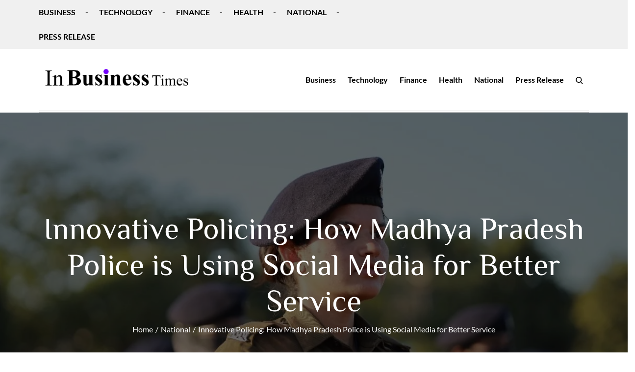

--- FILE ---
content_type: text/css
request_url: https://inbusinesstimes.com/wp-content/litespeed/ucss/0b69d93904283fecd948d4d8822fd285.css?ver=c6ac2
body_size: 5036
content:
.wp-lightbox-container button:focus-visible{outline:3px auto #5a5a5a40;outline:3px auto -webkit-focus-ring-color;outline-offset:3px}.wp-lightbox-container button:not(:hover):not(:active):not(.has-background){background-color:#5a5a5a40;border:0}.wp-lightbox-overlay .close-button:not(:hover):not(:active):not(.has-background){background:0 0;border:0}ul{box-sizing:border-box;margin:0 0 21px;padding-left:1.5em;list-style:disc}:root{--wp--preset--font-size--normal:16px;--wp--preset--font-size--huge:42px}.screen-reader-text{border:0;-webkit-clip-path:inset(50%);clip-path:inset(50%);margin:-1px;padding:0}.screen-reader-text:focus{-webkit-clip-path:none;clip-path:none}@font-face{font-display:swap;font-family:"Cherry Swash";font-style:normal;font-weight:400;src:url(https://inbusinesstimes.com/wp-content/fonts/cherry-swash/i7dNIFByZjaNAMxtZcnfAy5MSXK_IwU.woff2)format("woff2");unicode-range:U+0100-02AF,U+0304,U+0308,U+0329,U+1E00-1E9F,U+1EF2-1EFF,U+2020,U+20A0-20AB,U+20AD-20CF,U+2113,U+2C60-2C7F,U+A720-A7FF}@font-face{font-display:swap;font-family:"Cherry Swash";font-style:normal;font-weight:400;src:url(https://inbusinesstimes.com/wp-content/fonts/cherry-swash/i7dNIFByZjaNAMxtZcnfAy5MR3K_.woff2)format("woff2");unicode-range:U+0000-00FF,U+0131,U+0152-0153,U+02BB-02BC,U+02C6,U+02DA,U+02DC,U+0304,U+0308,U+0329,U+2000-206F,U+2074,U+20AC,U+2122,U+2191,U+2193,U+2212,U+2215,U+FEFF,U+FFFD}@font-face{font-display:swap;font-family:"Dosis";font-style:normal;font-weight:400;src:url(https://inbusinesstimes.com/wp-content/fonts/dosis/HhyJU5sn9vOmLxNkIwRSjTVNWLEJN7Ml1BMEfq4.woff2)format("woff2");unicode-range:U+0102-0103,U+0110-0111,U+0128-0129,U+0168-0169,U+01A0-01A1,U+01AF-01B0,U+0300-0301,U+0303-0304,U+0308-0309,U+0323,U+0329,U+1EA0-1EF9,U+20AB}@font-face{font-display:swap;font-family:"Dosis";font-style:normal;font-weight:400;src:url(https://inbusinesstimes.com/wp-content/fonts/dosis/HhyJU5sn9vOmLxNkIwRSjTVNWLEJN7Ml1RMEfq4.woff2)format("woff2");unicode-range:U+0100-02AF,U+0304,U+0308,U+0329,U+1E00-1E9F,U+1EF2-1EFF,U+2020,U+20A0-20AB,U+20AD-20CF,U+2113,U+2C60-2C7F,U+A720-A7FF}@font-face{font-display:swap;font-family:"Dosis";font-style:normal;font-weight:400;src:url(https://inbusinesstimes.com/wp-content/fonts/dosis/HhyJU5sn9vOmLxNkIwRSjTVNWLEJN7Ml2xME.woff2)format("woff2");unicode-range:U+0000-00FF,U+0131,U+0152-0153,U+02BB-02BC,U+02C6,U+02DA,U+02DC,U+0304,U+0308,U+0329,U+2000-206F,U+2074,U+20AC,U+2122,U+2191,U+2193,U+2212,U+2215,U+FEFF,U+FFFD}@font-face{font-display:swap;font-family:"Gudea";font-style:normal;font-weight:400;src:url(https://inbusinesstimes.com/wp-content/fonts/gudea/neIFzCqgsI0mp9CG_oC-Nw.woff2)format("woff2");unicode-range:U+0100-02AF,U+0304,U+0308,U+0329,U+1E00-1E9F,U+1EF2-1EFF,U+2020,U+20A0-20AB,U+20AD-20CF,U+2113,U+2C60-2C7F,U+A720-A7FF}@font-face{font-display:swap;font-family:"Gudea";font-style:normal;font-weight:400;src:url(https://inbusinesstimes.com/wp-content/fonts/gudea/neIFzCqgsI0mp9CI_oA.woff2)format("woff2");unicode-range:U+0000-00FF,U+0131,U+0152-0153,U+02BB-02BC,U+02C6,U+02DA,U+02DC,U+0304,U+0308,U+0329,U+2000-206F,U+2074,U+20AC,U+2122,U+2191,U+2193,U+2212,U+2215,U+FEFF,U+FFFD}@font-face{font-display:swap;font-family:"Lato";font-style:normal;font-weight:300;src:url(https://inbusinesstimes.com/wp-content/fonts/lato/S6u9w4BMUTPHh7USSwaPGR_p.woff2)format("woff2");unicode-range:U+0100-02AF,U+0304,U+0308,U+0329,U+1E00-1E9F,U+1EF2-1EFF,U+2020,U+20A0-20AB,U+20AD-20CF,U+2113,U+2C60-2C7F,U+A720-A7FF}@font-face{font-display:swap;font-family:"Lato";font-style:normal;font-weight:300;src:url(https://inbusinesstimes.com/wp-content/fonts/lato/S6u9w4BMUTPHh7USSwiPGQ.woff2)format("woff2");unicode-range:U+0000-00FF,U+0131,U+0152-0153,U+02BB-02BC,U+02C6,U+02DA,U+02DC,U+0304,U+0308,U+0329,U+2000-206F,U+2074,U+20AC,U+2122,U+2191,U+2193,U+2212,U+2215,U+FEFF,U+FFFD}@font-face{font-display:swap;font-family:"Lato";font-style:normal;font-weight:400;src:url(https://inbusinesstimes.com/wp-content/fonts/lato/S6uyw4BMUTPHjxAwXjeu.woff2)format("woff2");unicode-range:U+0100-02AF,U+0304,U+0308,U+0329,U+1E00-1E9F,U+1EF2-1EFF,U+2020,U+20A0-20AB,U+20AD-20CF,U+2113,U+2C60-2C7F,U+A720-A7FF}@font-face{font-display:swap;font-family:"Lato";font-style:normal;font-weight:400;src:url(https://inbusinesstimes.com/wp-content/fonts/lato/S6uyw4BMUTPHjx4wXg.woff2)format("woff2");unicode-range:U+0000-00FF,U+0131,U+0152-0153,U+02BB-02BC,U+02C6,U+02DA,U+02DC,U+0304,U+0308,U+0329,U+2000-206F,U+2074,U+20AC,U+2122,U+2191,U+2193,U+2212,U+2215,U+FEFF,U+FFFD}@font-face{font-display:swap;font-family:"Lato";font-style:normal;font-weight:700;src:url(https://inbusinesstimes.com/wp-content/fonts/lato/S6u9w4BMUTPHh6UVSwaPGR_p.woff2)format("woff2");unicode-range:U+0100-02AF,U+0304,U+0308,U+0329,U+1E00-1E9F,U+1EF2-1EFF,U+2020,U+20A0-20AB,U+20AD-20CF,U+2113,U+2C60-2C7F,U+A720-A7FF}@font-face{font-display:swap;font-family:"Lato";font-style:normal;font-weight:700;src:url(https://inbusinesstimes.com/wp-content/fonts/lato/S6u9w4BMUTPHh6UVSwiPGQ.woff2)format("woff2");unicode-range:U+0000-00FF,U+0131,U+0152-0153,U+02BB-02BC,U+02C6,U+02DA,U+02DC,U+0304,U+0308,U+0329,U+2000-206F,U+2074,U+20AC,U+2122,U+2191,U+2193,U+2212,U+2215,U+FEFF,U+FFFD}@font-face{font-display:swap;font-family:"Lora";font-style:normal;font-weight:400;src:url(https://inbusinesstimes.com/wp-content/fonts/lora/0QIvMX1D_JOuMwf7I-NP.woff2)format("woff2");unicode-range:U+0460-052F,U+1C80-1C88,U+20B4,U+2DE0-2DFF,U+A640-A69F,U+FE2E-FE2F}@font-face{font-display:swap;font-family:"Lora";font-style:normal;font-weight:400;src:url(https://inbusinesstimes.com/wp-content/fonts/lora/0QIvMX1D_JOuMw77I-NP.woff2)format("woff2");unicode-range:U+0301,U+0400-045F,U+0490-0491,U+04B0-04B1,U+2116}@font-face{font-display:swap;font-family:"Lora";font-style:normal;font-weight:400;src:url(https://inbusinesstimes.com/wp-content/fonts/lora/0QIvMX1D_JOuMwX7I-NP.woff2)format("woff2");unicode-range:U+0102-0103,U+0110-0111,U+0128-0129,U+0168-0169,U+01A0-01A1,U+01AF-01B0,U+0300-0301,U+0303-0304,U+0308-0309,U+0323,U+0329,U+1EA0-1EF9,U+20AB}@font-face{font-display:swap;font-family:"Lora";font-style:normal;font-weight:400;src:url(https://inbusinesstimes.com/wp-content/fonts/lora/0QIvMX1D_JOuMwT7I-NP.woff2)format("woff2");unicode-range:U+0100-02AF,U+0304,U+0308,U+0329,U+1E00-1E9F,U+1EF2-1EFF,U+2020,U+20A0-20AB,U+20AD-20CF,U+2113,U+2C60-2C7F,U+A720-A7FF}@font-face{font-display:swap;font-family:"Lora";font-style:normal;font-weight:400;src:url(https://inbusinesstimes.com/wp-content/fonts/lora/0QIvMX1D_JOuMwr7Iw.woff2)format("woff2");unicode-range:U+0000-00FF,U+0131,U+0152-0153,U+02BB-02BC,U+02C6,U+02DA,U+02DC,U+0304,U+0308,U+0329,U+2000-206F,U+2074,U+20AC,U+2122,U+2191,U+2193,U+2212,U+2215,U+FEFF,U+FFFD}@font-face{font-display:swap;font-family:"Lora";font-style:normal;font-weight:700;src:url(https://inbusinesstimes.com/wp-content/fonts/lora/0QIvMX1D_JOuMwf7I-NP.woff2)format("woff2");unicode-range:U+0460-052F,U+1C80-1C88,U+20B4,U+2DE0-2DFF,U+A640-A69F,U+FE2E-FE2F}@font-face{font-display:swap;font-family:"Lora";font-style:normal;font-weight:700;src:url(https://inbusinesstimes.com/wp-content/fonts/lora/0QIvMX1D_JOuMw77I-NP.woff2)format("woff2");unicode-range:U+0301,U+0400-045F,U+0490-0491,U+04B0-04B1,U+2116}@font-face{font-display:swap;font-family:"Lora";font-style:normal;font-weight:700;src:url(https://inbusinesstimes.com/wp-content/fonts/lora/0QIvMX1D_JOuMwX7I-NP.woff2)format("woff2");unicode-range:U+0102-0103,U+0110-0111,U+0128-0129,U+0168-0169,U+01A0-01A1,U+01AF-01B0,U+0300-0301,U+0303-0304,U+0308-0309,U+0323,U+0329,U+1EA0-1EF9,U+20AB}@font-face{font-display:swap;font-family:"Lora";font-style:normal;font-weight:700;src:url(https://inbusinesstimes.com/wp-content/fonts/lora/0QIvMX1D_JOuMwT7I-NP.woff2)format("woff2");unicode-range:U+0100-02AF,U+0304,U+0308,U+0329,U+1E00-1E9F,U+1EF2-1EFF,U+2020,U+20A0-20AB,U+20AD-20CF,U+2113,U+2C60-2C7F,U+A720-A7FF}@font-face{font-display:swap;font-family:"Lora";font-style:normal;font-weight:700;src:url(https://inbusinesstimes.com/wp-content/fonts/lora/0QIvMX1D_JOuMwr7Iw.woff2)format("woff2");unicode-range:U+0000-00FF,U+0131,U+0152-0153,U+02BB-02BC,U+02C6,U+02DA,U+02DC,U+0304,U+0308,U+0329,U+2000-206F,U+2074,U+20AC,U+2122,U+2191,U+2193,U+2212,U+2215,U+FEFF,U+FFFD}@font-face{font-display:swap;font-family:"News Cycle";font-style:normal;font-weight:400;src:url(https://inbusinesstimes.com/wp-content/fonts/news-cycle/CSR64z1Qlv-GDxkbKVQ_fO4KTet_.woff2)format("woff2");unicode-range:U+0100-02AF,U+0304,U+0308,U+0329,U+1E00-1E9F,U+1EF2-1EFF,U+2020,U+20A0-20AB,U+20AD-20CF,U+2113,U+2C60-2C7F,U+A720-A7FF}@font-face{font-display:swap;font-family:"News Cycle";font-style:normal;font-weight:400;src:url(https://inbusinesstimes.com/wp-content/fonts/news-cycle/CSR64z1Qlv-GDxkbKVQ_fOAKTQ.woff2)format("woff2");unicode-range:U+0000-00FF,U+0131,U+0152-0153,U+02BB-02BC,U+02C6,U+02DA,U+02DC,U+0304,U+0308,U+0329,U+2000-206F,U+2074,U+20AC,U+2122,U+2191,U+2193,U+2212,U+2215,U+FEFF,U+FFFD}@font-face{font-display:swap;font-family:"Philosopher";font-style:normal;font-weight:400;src:url(https://inbusinesstimes.com/wp-content/fonts/philosopher/vEFV2_5QCwIS4_Dhez5jcWBjT00k0w.woff2)format("woff2");unicode-range:U+0460-052F,U+1C80-1C88,U+20B4,U+2DE0-2DFF,U+A640-A69F,U+FE2E-FE2F}@font-face{font-display:swap;font-family:"Philosopher";font-style:normal;font-weight:400;src:url(https://inbusinesstimes.com/wp-content/fonts/philosopher/vEFV2_5QCwIS4_Dhez5jcWBqT00k0w.woff2)format("woff2");unicode-range:U+0301,U+0400-045F,U+0490-0491,U+04B0-04B1,U+2116}@font-face{font-display:swap;font-family:"Philosopher";font-style:normal;font-weight:400;src:url(https://inbusinesstimes.com/wp-content/fonts/philosopher/vEFV2_5QCwIS4_Dhez5jcWBhT00k0w.woff2)format("woff2");unicode-range:U+0102-0103,U+0110-0111,U+0128-0129,U+0168-0169,U+01A0-01A1,U+01AF-01B0,U+0300-0301,U+0303-0304,U+0308-0309,U+0323,U+0329,U+1EA0-1EF9,U+20AB}@font-face{font-display:swap;font-family:"Philosopher";font-style:normal;font-weight:400;src:url(https://inbusinesstimes.com/wp-content/fonts/philosopher/vEFV2_5QCwIS4_Dhez5jcWBuT00.woff2)format("woff2");unicode-range:U+0000-00FF,U+0131,U+0152-0153,U+02BB-02BC,U+02C6,U+02DA,U+02DC,U+0304,U+0308,U+0329,U+2000-206F,U+2074,U+20AC,U+2122,U+2191,U+2193,U+2212,U+2215,U+FEFF,U+FFFD}@font-face{font-display:swap;font-family:"Philosopher";font-style:normal;font-weight:700;src:url(https://inbusinesstimes.com/wp-content/fonts/philosopher/vEFI2_5QCwIS4_Dhez5jcWjValgW8tenXg.woff2)format("woff2");unicode-range:U+0460-052F,U+1C80-1C88,U+20B4,U+2DE0-2DFF,U+A640-A69F,U+FE2E-FE2F}@font-face{font-display:swap;font-family:"Philosopher";font-style:normal;font-weight:700;src:url(https://inbusinesstimes.com/wp-content/fonts/philosopher/vEFI2_5QCwIS4_Dhez5jcWjValgf8tenXg.woff2)format("woff2");unicode-range:U+0301,U+0400-045F,U+0490-0491,U+04B0-04B1,U+2116}@font-face{font-display:swap;font-family:"Philosopher";font-style:normal;font-weight:700;src:url(https://inbusinesstimes.com/wp-content/fonts/philosopher/vEFI2_5QCwIS4_Dhez5jcWjValgU8tenXg.woff2)format("woff2");unicode-range:U+0102-0103,U+0110-0111,U+0128-0129,U+0168-0169,U+01A0-01A1,U+01AF-01B0,U+0300-0301,U+0303-0304,U+0308-0309,U+0323,U+0329,U+1EA0-1EF9,U+20AB}@font-face{font-display:swap;font-family:"Philosopher";font-style:normal;font-weight:700;src:url(https://inbusinesstimes.com/wp-content/fonts/philosopher/vEFI2_5QCwIS4_Dhez5jcWjValgb8tc.woff2)format("woff2");unicode-range:U+0000-00FF,U+0131,U+0152-0153,U+02BB-02BC,U+02C6,U+02DA,U+02DC,U+0304,U+0308,U+0329,U+2000-206F,U+2074,U+20AC,U+2122,U+2191,U+2193,U+2212,U+2215,U+FEFF,U+FFFD}@font-face{font-display:swap;font-family:"Pontano Sans";font-style:normal;font-weight:400;src:url(https://inbusinesstimes.com/wp-content/fonts/pontano-sans/qFdW35GdgYR8EzR6oBLDHa3wyRf8W8eBM6XLOXLMrc-Gpugz.woff2)format("woff2");unicode-range:U+0100-02AF,U+0304,U+0308,U+0329,U+1E00-1E9F,U+1EF2-1EFF,U+2020,U+20A0-20AB,U+20AD-20CF,U+2113,U+2C60-2C7F,U+A720-A7FF}@font-face{font-display:swap;font-family:"Pontano Sans";font-style:normal;font-weight:400;src:url(https://inbusinesstimes.com/wp-content/fonts/pontano-sans/qFdW35GdgYR8EzR6oBLDHa3wyRf8W8eBM6XLOXLMrcGGpg.woff2)format("woff2");unicode-range:U+0000-00FF,U+0131,U+0152-0153,U+02BB-02BC,U+02C6,U+02DA,U+02DC,U+0304,U+0308,U+0329,U+2000-206F,U+2074,U+20AC,U+2122,U+2191,U+2193,U+2212,U+2215,U+FEFF,U+FFFD}@font-face{font-display:swap;font-family:"Quattrocento";font-style:normal;font-weight:400;src:url(https://inbusinesstimes.com/wp-content/fonts/quattrocento/OZpEg_xvsDZQL_LKIF7q4jP3zWj6T4g.woff2)format("woff2");unicode-range:U+0100-02AF,U+0304,U+0308,U+0329,U+1E00-1E9F,U+1EF2-1EFF,U+2020,U+20A0-20AB,U+20AD-20CF,U+2113,U+2C60-2C7F,U+A720-A7FF}@font-face{font-display:swap;font-family:"Quattrocento";font-style:normal;font-weight:400;src:url(https://inbusinesstimes.com/wp-content/fonts/quattrocento/OZpEg_xvsDZQL_LKIF7q4jP3w2j6.woff2)format("woff2");unicode-range:U+0000-00FF,U+0131,U+0152-0153,U+02BB-02BC,U+02C6,U+02DA,U+02DC,U+0304,U+0308,U+0329,U+2000-206F,U+2074,U+20AC,U+2122,U+2191,U+2193,U+2212,U+2215,U+FEFF,U+FFFD}@font-face{font-display:swap;font-family:"Rajdhani";font-style:normal;font-weight:400;src:url(https://inbusinesstimes.com/wp-content/fonts/rajdhani/LDIxapCSOBg7S-QT7p4GM-aUWA.woff2)format("woff2");unicode-range:U+0900-097F,U+1CD0-1CF9,U+200C-200D,U+20A8,U+20B9,U+25CC,U+A830-A839,U+A8E0-A8FF}@font-face{font-display:swap;font-family:"Rajdhani";font-style:normal;font-weight:400;src:url(https://inbusinesstimes.com/wp-content/fonts/rajdhani/LDIxapCSOBg7S-QT7p4JM-aUWA.woff2)format("woff2");unicode-range:U+0100-02AF,U+0304,U+0308,U+0329,U+1E00-1E9F,U+1EF2-1EFF,U+2020,U+20A0-20AB,U+20AD-20CF,U+2113,U+2C60-2C7F,U+A720-A7FF}@font-face{font-display:swap;font-family:"Rajdhani";font-style:normal;font-weight:400;src:url(https://inbusinesstimes.com/wp-content/fonts/rajdhani/LDIxapCSOBg7S-QT7p4HM-Y.woff2)format("woff2");unicode-range:U+0000-00FF,U+0131,U+0152-0153,U+02BB-02BC,U+02C6,U+02DA,U+02DC,U+0304,U+0308,U+0329,U+2000-206F,U+2074,U+20AC,U+2122,U+2191,U+2193,U+2212,U+2215,U+FEFF,U+FFFD}@font-face{font-display:swap;font-family:"Slabo 27px";font-style:normal;font-weight:400;src:url(https://inbusinesstimes.com/wp-content/fonts/slabo-27px/mFT0WbgBwKPR_Z4hGN2qgxED1XJ7.woff2)format("woff2");unicode-range:U+0100-02AF,U+0304,U+0308,U+0329,U+1E00-1E9F,U+1EF2-1EFF,U+2020,U+20A0-20AB,U+20AD-20CF,U+2113,U+2C60-2C7F,U+A720-A7FF}@font-face{font-display:swap;font-family:"Slabo 27px";font-style:normal;font-weight:400;src:url(https://inbusinesstimes.com/wp-content/fonts/slabo-27px/mFT0WbgBwKPR_Z4hGN2qgx8D1Q.woff2)format("woff2");unicode-range:U+0000-00FF,U+0131,U+0152-0153,U+02BB-02BC,U+02C6,U+02DA,U+02DC,U+0304,U+0308,U+0329,U+2000-206F,U+2074,U+20AC,U+2122,U+2191,U+2193,U+2212,U+2215,U+FEFF,U+FFFD}@font-face{font-display:swap;font-family:"Font Awesome 5 Brands";font-style:normal;font-weight:400;font-display:block;src:url(/wp-content/themes/favblog/assets/webfonts/fa-brands-400.eot);src:url(/wp-content/themes/favblog/assets/webfonts/fa-brands-400.eot?#iefix)format("embedded-opentype"),url(/wp-content/themes/favblog/assets/webfonts/fa-brands-400.woff2)format("woff2"),url(/wp-content/themes/favblog/assets/webfonts/fa-brands-400.woff)format("woff"),url(/wp-content/themes/favblog/assets/webfonts/fa-brands-400.ttf)format("truetype"),url(/wp-content/themes/favblog/assets/webfonts/fa-brands-400.svg#fontawesome)format("svg")}@font-face{font-display:swap;font-family:"Font Awesome 5 Free";font-style:normal;font-weight:400;font-display:block;src:url(/wp-content/themes/favblog/assets/webfonts/fa-regular-400.eot);src:url(/wp-content/themes/favblog/assets/webfonts/fa-regular-400.eot?#iefix)format("embedded-opentype"),url(/wp-content/themes/favblog/assets/webfonts/fa-regular-400.woff2)format("woff2"),url(/wp-content/themes/favblog/assets/webfonts/fa-regular-400.woff)format("woff"),url(/wp-content/themes/favblog/assets/webfonts/fa-regular-400.ttf)format("truetype"),url(/wp-content/themes/favblog/assets/webfonts/fa-regular-400.svg#fontawesome)format("svg")}@font-face{font-display:swap;font-family:"Font Awesome 5 Free";font-style:normal;font-weight:900;font-display:block;src:url(/wp-content/themes/favblog/assets/webfonts/fa-solid-900.eot);src:url(/wp-content/themes/favblog/assets/webfonts/fa-solid-900.eot?#iefix)format("embedded-opentype"),url(/wp-content/themes/favblog/assets/webfonts/fa-solid-900.woff2)format("woff2"),url(/wp-content/themes/favblog/assets/webfonts/fa-solid-900.woff)format("woff"),url(/wp-content/themes/favblog/assets/webfonts/fa-solid-900.ttf)format("truetype"),url(/wp-content/themes/favblog/assets/webfonts/fa-solid-900.svg#fontawesome)format("svg")}p.has-drop-cap:not(:focus)::first-letter{font-size:5em;margin-top:.075em}button:focus,button:hover{text-decoration:none}.backtotop{background-color:#eb4985;z-index:300;width:40px;height:40px;line-height:36px;font-size:18px;text-align:center;position:fixed;bottom:-100px;right:25px;cursor:pointer;-webkit-transition:all .7s ease-in-out;-moz-transition:all .7s ease-in-out;-o-transition:all .7s ease-in-out;-ms-transition:all .7s ease-in-out;transition:all .7s ease-in-out;color:#fff}.backtotop:hover{background-color:#000}.backtotop svg,img{vertical-align:middle}.backtotop svg{display:inline-block;fill:#fff}html{font-family:sans-serif;-webkit-text-size-adjust:100%;-ms-text-size-adjust:100%;box-sizing:border-box}body,h1,h2{margin:0;font-family:"Lato",sans-serif;font-weight:400}#content,#page,.main-navigation li{position:relative}#content{overflow-x:hidden}article,aside,footer,header,main,nav{display:block}a{background-color:transparent;color:#eb4985;text-decoration:underline}a:active,a:hover{outline:0}strong{font-weight:700}h1,h2{font-size:52px;clear:both;color:#1c1b1a;line-height:1.2;font-family:"Philosopher",sans-serif;margin:0 0 16px}h2{font-size:42px;margin:16px 0}img{border:0;height:auto;max-width:100%}button,input{font:inherit;margin:0}button{overflow:visible;text-transform:none;-webkit-appearance:button;cursor:pointer}button::-moz-focus-inner,input::-moz-focus-inner{border:0;padding:0}input[type=search]::-webkit-search-cancel-button,input[type=search]::-webkit-search-decoration{-webkit-appearance:none}body,input{font-size:16px;font-size:1rem;line-height:28px}body,button,input{color:#666;word-wrap:break-word}p{margin:0 0 1em}p:last-child{margin-bottom:0}em{font-style:italic}*,:after,:before{box-sizing:inherit}body{background:#fff;overflow-x:hidden}button{border:1px solid;border-color:#ccc #ccc #bbb;border-radius:3px;background:#e6e6e6;color:rgba(0,0,0,.8);font-size:12px;font-size:.75rem;line-height:1;padding:.6em 1em .4em}button:hover{border-color:#ccc #bbb #aaa}button:active,button:focus{border-color:#aaa #bbb #bbb;outline:thin dotted #000}input[type=search]{color:#666;width:100%;border:1px solid #ccc;padding:10px 20px;background-color:#eee}input[type=search]:focus{color:#000;outline:thin dotted}a:active,a:focus,a:hover{color:#000}a:focus{outline:thin dotted}#top-navigation{background-color:#f0f0f0;z-index:30000;position:relative}#top-navigation .main-navigation ul.nav-menu>li>a{text-transform:uppercase}#masthead,.site-branding{-webkit-transition:all .3s ease-in-out;-moz-transition:all .3s ease-in-out;-ms-transition:all .3s ease-in-out;-o-transition:all .3s ease-in-out;transition:all .3s ease-in-out}#masthead{position:relative;width:100%;z-index:3000;background-color:#fff}#masthead .double-border-line{border-top:1px solid rgb(0 0 0/20%);border-bottom:1px solid rgb(0 0 0/20%);height:4px;margin-top:50px;display:block;clear:both}.site-branding{float:left;padding:26px 0;display:flex;align-items:center;min-height:100px}.site-title{font-size:32px;margin:0;font-weight:700;line-height:1.3;font-family:"Philosopher",sans-serif}.site-title a{color:#000;text-decoration:none}#secondary a:focus,#secondary a:hover,.main-navigation a:focus,.main-navigation a:hover,.main-navigation ul.nav-menu li:focus>a,.main-navigation ul.nav-menu li:hover>a,.main-navigation ul.nav-menu>li>a:focus,.main-navigation ul.nav-menu>li>a:hover,.navigation.post-navigation a:focus,.navigation.post-navigation a:hover,.site-title a:focus,.site-title a:hover{color:#eb4985}.site-logo{margin-right:20px}.site-logo img{max-height:75px;width:auto;-webkit-transition:all .3s ease-in-out;-moz-transition:all .3s ease-in-out;-ms-transition:all .3s ease-in-out;-o-transition:all .3s ease-in-out;transition:all .3s ease-in-out}.main-navigation{display:block;position:relative;float:right}.main-navigation ul{display:none;list-style:none;margin:0;padding-left:0}.main-navigation ul.nav-menu>li>a{padding:10px 0;color:#000}.main-navigation ul.nav-menu>li{padding:0 12px}.main-navigation form.search-form input{background-color:#000;border-color:#000;color:#000;font-weight:400}.main-navigation li.search-menu a:focus svg,.main-navigation li.search-menu a:hover svg,.navigation.post-navigation a:focus svg,.navigation.post-navigation a:hover svg,.widget_search form.search-form button.search-submit:focus svg,.widget_search form.search-form button.search-submit:hover svg{fill:#eb4985}.main-navigation a{display:block;text-decoration:none;color:#000;position:relative;font-weight:700}form.search-form{width:100%;max-width:100%;position:relative}.main-navigation form.search-form{min-width:320px}input.search-field{height:45px;border-radius:0;padding:0 50px 0 15px;width:100%}.main-navigation svg.icon-close{display:none}svg{width:16px;height:16px;display:inline-block;vertical-align:middle}svg.icon-close,svg.icon-search{width:15px;height:15px}.menu-toggle{border-radius:0;font-size:16px;margin:auto;display:block;height:100px;position:relative;background-color:transparent;border:0;min-width:112px}.menu-label{float:right;color:#000;padding:7px 0 0 10px}svg.icon-menu{fill:#000;width:30px;height:30px;vertical-align:baseline}.menu-overlay{-webkit-transition:.5s ease-in-out;-moz-transition:.5s ease-in-out;-ms-transition:.5s ease-in-out;-o-transition:.5s ease-in-out;transition:.5s ease-in-out}.site-main .post-navigation{margin:50px 0 0;overflow:hidden}.post-navigation .nav-next,.post-navigation .nav-previous{float:left;width:50%;position:relative}.post-navigation .nav-next{float:right;text-align:right}.post-navigation a{font-weight:400;color:#eb4985;text-decoration:none}.post-navigation a:focus,.post-navigation a:hover{color:#000}.post-navigation{padding:0;position:relative;clear:both}.navigation .nav-previous svg{-webkit-transform:rotate(-90deg);-moz-transform:rotate(-90deg);-ms-transform:rotate(-90deg);-o-transform:rotate(-90deg);transform:rotate(-90deg)}.navigation .nav-next svg{-webkit-transform:rotate(90deg);-moz-transform:rotate(90deg);-ms-transform:rotate(90deg);-o-transform:rotate(90deg);transform:rotate(90deg)}.navigation.post-navigation{background-color:#eee}.navigation.post-navigation .nav-next,.navigation.post-navigation .nav-previous{padding:30px}.navigation.post-navigation a{font-size:18px;color:#000}.screen-reader-text{clip:rect(1px,1px,1px,1px);position:absolute!important;height:1px;width:1px;overflow:hidden;word-wrap:normal!important}.screen-reader-text:focus{background-color:#f1f1f1;border-radius:3px;box-shadow:0 0 2px 2px rgba(0,0,0,.6);clip:auto!important;color:#21759b;display:block;font-size:14px;font-size:.875rem;font-weight:700;height:auto;left:5px;line-height:normal;padding:15px 23px 14px;text-decoration:none;top:5px;width:auto;z-index:100000}.clear:after,.clear:before,.footer-widgets-area:after,.footer-widgets-area:before,.site-content:after,.site-content:before,.site-footer:after,.site-footer:before,.site-header:after,.site-header:before,.wrapper:after,.wrapper:before{content:"";display:table;table-layout:fixed}.clear:after,.footer-widgets-area:after,.footer-widgets-area:before,.site-content:after,.site-footer:after,.site-header:after,.wrapper:after,.wrapper:before{clear:both}.widget{margin:0 0 1.3em}.widget:last-child{margin-bottom:0}#colophon .widget{margin:0 0 40px}#colophon .widget.widget_text{margin-bottom:20px}#colophon .widget:last-child,#secondary .widget:last-child,.footer-widgets-area .widget ul li:last-child{margin-bottom:0}#secondary .widget{margin-bottom:40px}.widget input{height:40px;border-radius:0;padding:0 15px;border:0}form.search-form button.search-submit{height:45px;line-height:30px;position:absolute;right:0;top:0;background-color:transparent;border:0;width:45px;border-radius:0}.widget_search form.search-form button.search-submit{width:50px;height:50px;color:#fff;line-height:1}.widget_search form.search-form button.search-submit svg{fill:#b9b9b9;width:16px;height:16px}.widget_search form.search-form input{border:0;padding:0 40px 0 15px;height:50px;background-color:#f5f5f3}form.search-form input{width:100%;padding:0 40px 0 15px;font-weight:300}#secondary .widget-title{font-size:32px;font-weight:700;margin:0 0 15px;word-wrap:break-word;position:relative}.widget li:not(:last-child){margin-bottom:20px}.right-sidebar #secondary{margin-top:50px}#secondary{position:relative;overflow:hidden}#secondary .widget_search form.search-form input{background-color:#f5f5f3}#secondary ul{list-style:none;padding:0;margin:0}#secondary ul li a{color:#000}#secondary .widget li:not(:last-child){margin-bottom:7px}.hentry{margin:0}.single .byline{display:inline}.navigation.post-navigation svg{width:14px;height:14px;fill:#000}.navigation.post-navigation .nav-previous svg.icon-right{margin-right:10px}.navigation.post-navigation .nav-next svg.icon-right{margin-left:10px}.single-wrapper .post-categories{margin-bottom:7px;display:inline-block}.single-wrapper article p{margin-top:0;margin-bottom:28px}.posted-on a{text-decoration:none;color:#666}#colophon a:focus,#colophon a:hover,.posted-on a:focus,.posted-on a:hover{color:#eb4985}.single-wrapper .entry-meta>span:not(:last-child):after{padding:0 5px;content:"/"}.tags-links,.tags-links a,ul.post-categories li{display:inline-block}.tags-links a{color:#865fc1;background-color:#e7dff4;padding:11px 30px;text-decoration:none;border-radius:50px;font-weight:700;margin-right:7px;margin-bottom:10px}.tags-links a:nth-child(n){color:#865fc1;background-color:#e7dff4}.tags-links a:nth-child(n):focus,.tags-links a:nth-child(n):hover{color:#e7dff4;background-color:#865fc1}.single-wrapper span.tags-links a{display:inline-block;padding:2px 10px;margin-right:5px;font-size:14px;border:1px solid #ddd;color:#72757a;font-weight:400}.single-wrapper span.tags-links a:focus,.single-wrapper span.tags-links a:hover{color:#eb4985;border-color:#eb4985}.single-wrapper .entry-meta{margin-bottom:15px}.single-post .site-main .post-navigation{margin-bottom:0}ul.post-categories li:after{content:","}ul.post-categories li:last-child:after{display:none}.relative{display:block;position:relative}.relative:after,.relative:before{content:"";display:table;clear:both}.wrapper{width:90%;max-width:1200px;margin:0 auto;padding-left:15px;padding-right:15px}.page-section{padding:43px 0}ul li a{text-decoration:none}.overlay{background-color:#000;position:absolute;top:0;left:0;width:100%;height:100%;opacity:.4}#page-site-header{padding:200px 0;text-align:center;position:relative;background-color:#333;background-size:cover;background-position:50%}#page-site-header .wrapper{position:relative}#page-site-header .page-title{font-size:52px;color:#fff;margin:0}#breadcrumb-list{margin-top:5px}.trail-items{margin:0;padding:0;list-style:none}.trail-items li{display:inline-block;vertical-align:middle;font-weight:400;color:#fff}.trail-items li:not(:last-child):after{content:"/";padding-left:4px;padding-right:1px}.trail-items li a{color:#fff;text-decoration:none}.trail-items li a:focus,.trail-items li a:hover{opacity:1;text-decoration:underline}.entry-meta span:not(:last-child):after{content:".";margin:0 5px}.entry-meta{padding:0}#inner-content-wrapper{position:relative}.single-wrapper .entry-meta a{font-size:16px;font-weight:400;text-decoration:none}.single-wrapper .entry-meta>span.post-categories:after,.single-wrapper .entry-meta>span.tags-links:after{display:none}.single-wrapper .post-categories+.tags-links{margin-top:15px;display:block;margin-bottom:0}.single-wrapper .entry-meta>span.tags-links a:focus,.single-wrapper .entry-meta>span.tags-links a:hover{background-color:#eb4985;color:#fff;border-color:#eb4985}.footer-widgets-area ul,ul.post-categories{list-style:none;margin:0;padding:0}.cat-links a,ul.post-categories li a{color:#eb4985;text-transform:uppercase;text-decoration:none}#colophon .site-info a:focus,#colophon .site-info a:hover,.cat-links a:focus,.cat-links a:hover,ul.post-categories li a:focus,ul.post-categories li a:hover{color:#000}#colophon{background-color:#ededed;font-size:18px}.footer-widgets-area a{color:#333}.footer-widgets-area ul li:before{content:"-";margin-right:5px}.widget_nav_menu a,.widget_recent_entries a{text-decoration:none}#colophon .widget-title{font-size:22px;font-weight:600;margin:0 0 15px}.site-info{padding:10px 0;margin:0}.site-info span{display:block;text-align:center;padding:5px 0;color:#333}.site-info a{margin:0}#colophon .double-border-line{border-top:1px solid rgb(0 0 0/20%);border-bottom:1px solid rgb(0 0 0/20%);height:6px;display:block;width:90%;max-width:1170px;margin:0 auto}#colophon .site-info a{color:#eb4985;text-decoration:none}.footer-widgets-area .widget ul li{display:inline-block;width:100%;margin-bottom:10px}.footer-widgets-area .hentry{margin-bottom:45px}@media screen and (min-width:567px){.col-3{margin:0-15px}.right-sidebar #secondary{margin-top:50px}}@media screen and (min-width:767px){.col-3 .hentry{width:33.33%;float:left}.post-navigation .nav-previous{padding-right:25px}.post-navigation .nav-next{padding-left:25px}.footer-widgets-area.col-3 .hentry{margin-bottom:0}.footer-widgets-area.col-3 .hentry:not(:last-child){padding-right:40px}}@media screen and (min-width:992px){#page-site-header .page-title{font-size:62px}}@media screen and (min-width:1024px){#top-navigation .main-navigation{text-align:left;float:left;width:100%;display:flex;align-items:center;flex-wrap:wrap}#top-navigation .main-navigation>div{width:70%}#top-navigation .main-navigation ul.nav-menu>li{padding:0;margin-right:48px}#top-navigation .main-navigation ul.nav-menu>li:after{content:"-";display:inline-block;vertical-align:middle;position:absolute;top:10px;left:100%;margin-left:20px;font-weight:700}#top-navigation .main-navigation ul.nav-menu>li:last-child:after{display:none}#top-navigation .main-navigation ul.nav-menu>li>a{padding:11px 0}.site-branding{width:30%}#masthead .main-navigation{margin:39px 0}.main-navigation{width:70%;text-align:right}.main-navigation ul.nav-menu{display:block!important;height:auto!important}#search{position:absolute;z-index:30;right:-11px;top:100%}#search:before{content:"";width:0;height:0;border-left:9px solid transparent;border-right:9px solid transparent;border-bottom:9px solid #000;position:absolute;top:-9px;right:20px}#search,.menu-toggle{display:none}.main-navigation ul{display:block}.main-navigation li{display:inline-block}.main-navigation form.search-form{border:20px solid #000}.main-navigation form.search-form input{background-color:#fff;border-color:#fff;color:#000}.main-navigation form.search-form svg.icon-search{fill:#000}.right-sidebar #primary{width:68%;float:left;padding-right:30px}.right-sidebar #secondary{width:32%;float:right;margin-top:0}}@media screen and (min-width:1900px){.wrapper{max-width:1430px}#colophon .double-border-line{max-width:1400px}.footer-widgets-area.col-3 .hentry:not(:last-child){padding-right:100px}}@media screen and (max-width:1023px){#top-navigation .menu-toggle{height:50px;margin:0}#top-navigation .main-navigation{float:none;display:flex;align-items:center;justify-content:space-between}.menu-toggle{height:90px}.site-logo img{max-height:60px}.site-branding{padding:15px 0;min-height:80px}.site-title{font-size:26px}.main-navigation a{border-bottom:1px solid #eee;color:#000}.main-navigation ul.nav-menu>li{padding:0}.main-navigation ul.nav-menu li:focus>a,.main-navigation ul.nav-menu li:hover>a,.main-navigation ul.nav-menu>li>a{color:#000}.main-navigation ul.nav-menu>li>a{padding:15px 15px 15px 25px}.main-navigation ul.nav-menu{margin-right:0;background-color:#fff;margin-top:0;position:absolute;top:100%;left:auto;right:0;width:100%}.main-navigation{position:static}.main-navigation svg.icon-search{fill:#000;margin-top:-5px}.main-navigation .search-menu a{display:none}.main-navigation form.search-form input{background-color:#fff;border:0;min-height:55px;padding-left:25px}.main-navigation form.search-form button.search-submit{height:59px}}@media screen and (max-width:992px){.navigation.post-navigation a{font-size:18px}}@media screen and (max-width:767px){#masthead.site-header .main-navigation ul.nav-menu,#top-navigation .main-navigation ul.nav-menu{max-width:100%}.post-navigation .nav-next,.post-navigation .nav-previous{width:100%}.navigation.post-navigation a{font-size:16px}#secondary{margin-top:30px}.navigation.post-navigation .nav-previous+.nav-next{padding-top:0}.navigation.post-navigation .nav-previous+.nav-next svg{top:10px}}@media screen and (max-width:567px){.menu-toggle svg.icon-menu{width:25px;height:25px}.menu-toggle{position:relative;left:0;z-index:3000;text-align:center;float:none;top:0;width:70px;min-width:70px;-webkit-transform:none;-moz-transform:none;-ms-transform:none;-o-transform:none;transform:none}.menu-toggle span{display:none}.site-logo img{margin-right:10px}.menu-toggle svg.icon-close{width:16px;height:16px}.site-title{font-size:22px}#page-site-header{padding:200px 0}#page-site-header .page-title{font-size:32px}.site-main .post-navigation{margin-top:25px}.footer-widgets-area .hentry:last-child,.footer-widgets-area.col-3 .hentry:last-child{margin-bottom:0;padding-right:0}.footer-widgets-area{text-align:center}}